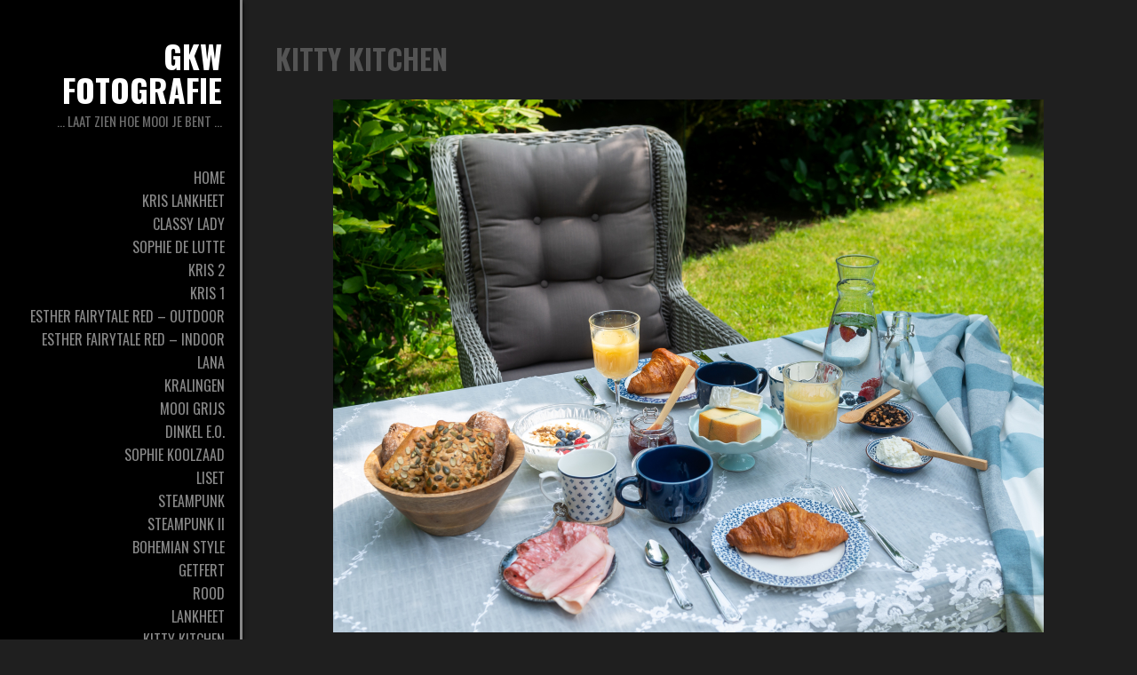

--- FILE ---
content_type: text/html; charset=UTF-8
request_url: https://www.gkwfotografie.nl/kitty-kitchen/
body_size: 13243
content:
<!DOCTYPE html PUBLIC "-//W3C//DTD XHTML 1.0 Transitional//EN" "http://www.w3.org/TR/xhtml1/DTD/xhtml1-transitional.dtd">
<!--[if IE 9 ]> <html xmlns="http://www.w3.org/1999/xhtml" lang="nl-NL" class='ie9'><!--<![endif]-->
<!--[if (gt IE 9)|!(IE)]><!--> <html xmlns="http://www.w3.org/1999/xhtml" lang="nl-NL"><!--<![endif]-->
<head profile="http://gmpg.org/xfn/11">
    <link rel='stylesheet' type='text/css' href='https://fonts.googleapis.com/css?family=Droid+Serif|Droid+Serif:100|Oswald|Oswald:bold'/>    <title>Kitty Kitchen</title>
	
	<meta http-equiv="content-type" content="text/html; charset=UTF-8" />
	
	<link rel="stylesheet" type="text/css" href="https://www.gkwfotografie.nl/wp-content/themes/photocrati-pro/styles/style_cached.css?1761280194" />

	<!--[if lt IE 8]>
	<link rel="stylesheet" href="https://www.gkwfotografie.nl/wp-content/themes/photocrati-pro/styles/style-ie7-menufix.css" type="text/css" />
	<![endif]-->

  <!--[if IE 8]>
  <link rel="stylesheet" href="https://www.gkwfotografie.nl/wp-content/themes/photocrati-pro/styles/style-ie.css" type="text/css" />
  <![endif]-->
  
  <!--[if lt IE 8]>
  <link rel="stylesheet" href="https://www.gkwfotografie.nl/wp-content/themes/photocrati-pro/styles/style-ie7.css" type="text/css" />
  <![endif]-->
	
	<link rel="stylesheet" type="text/css" href="https://www.gkwfotografie.nl/wp-content/themes/photocrati-pro/admin/css/jquery.lightbox-0.5.css" />
	
		
		
	<meta name='robots' content='max-image-preview:large' />
<script type="text/javascript">
window._wpemojiSettings = {"baseUrl":"https:\/\/s.w.org\/images\/core\/emoji\/14.0.0\/72x72\/","ext":".png","svgUrl":"https:\/\/s.w.org\/images\/core\/emoji\/14.0.0\/svg\/","svgExt":".svg","source":{"concatemoji":"https:\/\/www.gkwfotografie.nl\/wp-includes\/js\/wp-emoji-release.min.js?ver=6.2.8"}};
/*! This file is auto-generated */
!function(e,a,t){var n,r,o,i=a.createElement("canvas"),p=i.getContext&&i.getContext("2d");function s(e,t){p.clearRect(0,0,i.width,i.height),p.fillText(e,0,0);e=i.toDataURL();return p.clearRect(0,0,i.width,i.height),p.fillText(t,0,0),e===i.toDataURL()}function c(e){var t=a.createElement("script");t.src=e,t.defer=t.type="text/javascript",a.getElementsByTagName("head")[0].appendChild(t)}for(o=Array("flag","emoji"),t.supports={everything:!0,everythingExceptFlag:!0},r=0;r<o.length;r++)t.supports[o[r]]=function(e){if(p&&p.fillText)switch(p.textBaseline="top",p.font="600 32px Arial",e){case"flag":return s("\ud83c\udff3\ufe0f\u200d\u26a7\ufe0f","\ud83c\udff3\ufe0f\u200b\u26a7\ufe0f")?!1:!s("\ud83c\uddfa\ud83c\uddf3","\ud83c\uddfa\u200b\ud83c\uddf3")&&!s("\ud83c\udff4\udb40\udc67\udb40\udc62\udb40\udc65\udb40\udc6e\udb40\udc67\udb40\udc7f","\ud83c\udff4\u200b\udb40\udc67\u200b\udb40\udc62\u200b\udb40\udc65\u200b\udb40\udc6e\u200b\udb40\udc67\u200b\udb40\udc7f");case"emoji":return!s("\ud83e\udef1\ud83c\udffb\u200d\ud83e\udef2\ud83c\udfff","\ud83e\udef1\ud83c\udffb\u200b\ud83e\udef2\ud83c\udfff")}return!1}(o[r]),t.supports.everything=t.supports.everything&&t.supports[o[r]],"flag"!==o[r]&&(t.supports.everythingExceptFlag=t.supports.everythingExceptFlag&&t.supports[o[r]]);t.supports.everythingExceptFlag=t.supports.everythingExceptFlag&&!t.supports.flag,t.DOMReady=!1,t.readyCallback=function(){t.DOMReady=!0},t.supports.everything||(n=function(){t.readyCallback()},a.addEventListener?(a.addEventListener("DOMContentLoaded",n,!1),e.addEventListener("load",n,!1)):(e.attachEvent("onload",n),a.attachEvent("onreadystatechange",function(){"complete"===a.readyState&&t.readyCallback()})),(e=t.source||{}).concatemoji?c(e.concatemoji):e.wpemoji&&e.twemoji&&(c(e.twemoji),c(e.wpemoji)))}(window,document,window._wpemojiSettings);
</script>
<style type="text/css">
img.wp-smiley,
img.emoji {
	display: inline !important;
	border: none !important;
	box-shadow: none !important;
	height: 1em !important;
	width: 1em !important;
	margin: 0 0.07em !important;
	vertical-align: -0.1em !important;
	background: none !important;
	padding: 0 !important;
}
</style>
	<link rel='stylesheet' id='wp-block-library-css' href='https://www.gkwfotografie.nl/wp-includes/css/dist/block-library/style.min.css?ver=6.2.8' type='text/css' media='all' />
<link rel='stylesheet' id='classic-theme-styles-css' href='https://www.gkwfotografie.nl/wp-includes/css/classic-themes.min.css?ver=6.2.8' type='text/css' media='all' />
<style id='global-styles-inline-css' type='text/css'>
body{--wp--preset--color--black: #000000;--wp--preset--color--cyan-bluish-gray: #abb8c3;--wp--preset--color--white: #ffffff;--wp--preset--color--pale-pink: #f78da7;--wp--preset--color--vivid-red: #cf2e2e;--wp--preset--color--luminous-vivid-orange: #ff6900;--wp--preset--color--luminous-vivid-amber: #fcb900;--wp--preset--color--light-green-cyan: #7bdcb5;--wp--preset--color--vivid-green-cyan: #00d084;--wp--preset--color--pale-cyan-blue: #8ed1fc;--wp--preset--color--vivid-cyan-blue: #0693e3;--wp--preset--color--vivid-purple: #9b51e0;--wp--preset--gradient--vivid-cyan-blue-to-vivid-purple: linear-gradient(135deg,rgba(6,147,227,1) 0%,rgb(155,81,224) 100%);--wp--preset--gradient--light-green-cyan-to-vivid-green-cyan: linear-gradient(135deg,rgb(122,220,180) 0%,rgb(0,208,130) 100%);--wp--preset--gradient--luminous-vivid-amber-to-luminous-vivid-orange: linear-gradient(135deg,rgba(252,185,0,1) 0%,rgba(255,105,0,1) 100%);--wp--preset--gradient--luminous-vivid-orange-to-vivid-red: linear-gradient(135deg,rgba(255,105,0,1) 0%,rgb(207,46,46) 100%);--wp--preset--gradient--very-light-gray-to-cyan-bluish-gray: linear-gradient(135deg,rgb(238,238,238) 0%,rgb(169,184,195) 100%);--wp--preset--gradient--cool-to-warm-spectrum: linear-gradient(135deg,rgb(74,234,220) 0%,rgb(151,120,209) 20%,rgb(207,42,186) 40%,rgb(238,44,130) 60%,rgb(251,105,98) 80%,rgb(254,248,76) 100%);--wp--preset--gradient--blush-light-purple: linear-gradient(135deg,rgb(255,206,236) 0%,rgb(152,150,240) 100%);--wp--preset--gradient--blush-bordeaux: linear-gradient(135deg,rgb(254,205,165) 0%,rgb(254,45,45) 50%,rgb(107,0,62) 100%);--wp--preset--gradient--luminous-dusk: linear-gradient(135deg,rgb(255,203,112) 0%,rgb(199,81,192) 50%,rgb(65,88,208) 100%);--wp--preset--gradient--pale-ocean: linear-gradient(135deg,rgb(255,245,203) 0%,rgb(182,227,212) 50%,rgb(51,167,181) 100%);--wp--preset--gradient--electric-grass: linear-gradient(135deg,rgb(202,248,128) 0%,rgb(113,206,126) 100%);--wp--preset--gradient--midnight: linear-gradient(135deg,rgb(2,3,129) 0%,rgb(40,116,252) 100%);--wp--preset--duotone--dark-grayscale: url('#wp-duotone-dark-grayscale');--wp--preset--duotone--grayscale: url('#wp-duotone-grayscale');--wp--preset--duotone--purple-yellow: url('#wp-duotone-purple-yellow');--wp--preset--duotone--blue-red: url('#wp-duotone-blue-red');--wp--preset--duotone--midnight: url('#wp-duotone-midnight');--wp--preset--duotone--magenta-yellow: url('#wp-duotone-magenta-yellow');--wp--preset--duotone--purple-green: url('#wp-duotone-purple-green');--wp--preset--duotone--blue-orange: url('#wp-duotone-blue-orange');--wp--preset--font-size--small: 13px;--wp--preset--font-size--medium: 20px;--wp--preset--font-size--large: 36px;--wp--preset--font-size--x-large: 42px;--wp--preset--spacing--20: 0.44rem;--wp--preset--spacing--30: 0.67rem;--wp--preset--spacing--40: 1rem;--wp--preset--spacing--50: 1.5rem;--wp--preset--spacing--60: 2.25rem;--wp--preset--spacing--70: 3.38rem;--wp--preset--spacing--80: 5.06rem;--wp--preset--shadow--natural: 6px 6px 9px rgba(0, 0, 0, 0.2);--wp--preset--shadow--deep: 12px 12px 50px rgba(0, 0, 0, 0.4);--wp--preset--shadow--sharp: 6px 6px 0px rgba(0, 0, 0, 0.2);--wp--preset--shadow--outlined: 6px 6px 0px -3px rgba(255, 255, 255, 1), 6px 6px rgba(0, 0, 0, 1);--wp--preset--shadow--crisp: 6px 6px 0px rgba(0, 0, 0, 1);}:where(.is-layout-flex){gap: 0.5em;}body .is-layout-flow > .alignleft{float: left;margin-inline-start: 0;margin-inline-end: 2em;}body .is-layout-flow > .alignright{float: right;margin-inline-start: 2em;margin-inline-end: 0;}body .is-layout-flow > .aligncenter{margin-left: auto !important;margin-right: auto !important;}body .is-layout-constrained > .alignleft{float: left;margin-inline-start: 0;margin-inline-end: 2em;}body .is-layout-constrained > .alignright{float: right;margin-inline-start: 2em;margin-inline-end: 0;}body .is-layout-constrained > .aligncenter{margin-left: auto !important;margin-right: auto !important;}body .is-layout-constrained > :where(:not(.alignleft):not(.alignright):not(.alignfull)){max-width: var(--wp--style--global--content-size);margin-left: auto !important;margin-right: auto !important;}body .is-layout-constrained > .alignwide{max-width: var(--wp--style--global--wide-size);}body .is-layout-flex{display: flex;}body .is-layout-flex{flex-wrap: wrap;align-items: center;}body .is-layout-flex > *{margin: 0;}:where(.wp-block-columns.is-layout-flex){gap: 2em;}.has-black-color{color: var(--wp--preset--color--black) !important;}.has-cyan-bluish-gray-color{color: var(--wp--preset--color--cyan-bluish-gray) !important;}.has-white-color{color: var(--wp--preset--color--white) !important;}.has-pale-pink-color{color: var(--wp--preset--color--pale-pink) !important;}.has-vivid-red-color{color: var(--wp--preset--color--vivid-red) !important;}.has-luminous-vivid-orange-color{color: var(--wp--preset--color--luminous-vivid-orange) !important;}.has-luminous-vivid-amber-color{color: var(--wp--preset--color--luminous-vivid-amber) !important;}.has-light-green-cyan-color{color: var(--wp--preset--color--light-green-cyan) !important;}.has-vivid-green-cyan-color{color: var(--wp--preset--color--vivid-green-cyan) !important;}.has-pale-cyan-blue-color{color: var(--wp--preset--color--pale-cyan-blue) !important;}.has-vivid-cyan-blue-color{color: var(--wp--preset--color--vivid-cyan-blue) !important;}.has-vivid-purple-color{color: var(--wp--preset--color--vivid-purple) !important;}.has-black-background-color{background-color: var(--wp--preset--color--black) !important;}.has-cyan-bluish-gray-background-color{background-color: var(--wp--preset--color--cyan-bluish-gray) !important;}.has-white-background-color{background-color: var(--wp--preset--color--white) !important;}.has-pale-pink-background-color{background-color: var(--wp--preset--color--pale-pink) !important;}.has-vivid-red-background-color{background-color: var(--wp--preset--color--vivid-red) !important;}.has-luminous-vivid-orange-background-color{background-color: var(--wp--preset--color--luminous-vivid-orange) !important;}.has-luminous-vivid-amber-background-color{background-color: var(--wp--preset--color--luminous-vivid-amber) !important;}.has-light-green-cyan-background-color{background-color: var(--wp--preset--color--light-green-cyan) !important;}.has-vivid-green-cyan-background-color{background-color: var(--wp--preset--color--vivid-green-cyan) !important;}.has-pale-cyan-blue-background-color{background-color: var(--wp--preset--color--pale-cyan-blue) !important;}.has-vivid-cyan-blue-background-color{background-color: var(--wp--preset--color--vivid-cyan-blue) !important;}.has-vivid-purple-background-color{background-color: var(--wp--preset--color--vivid-purple) !important;}.has-black-border-color{border-color: var(--wp--preset--color--black) !important;}.has-cyan-bluish-gray-border-color{border-color: var(--wp--preset--color--cyan-bluish-gray) !important;}.has-white-border-color{border-color: var(--wp--preset--color--white) !important;}.has-pale-pink-border-color{border-color: var(--wp--preset--color--pale-pink) !important;}.has-vivid-red-border-color{border-color: var(--wp--preset--color--vivid-red) !important;}.has-luminous-vivid-orange-border-color{border-color: var(--wp--preset--color--luminous-vivid-orange) !important;}.has-luminous-vivid-amber-border-color{border-color: var(--wp--preset--color--luminous-vivid-amber) !important;}.has-light-green-cyan-border-color{border-color: var(--wp--preset--color--light-green-cyan) !important;}.has-vivid-green-cyan-border-color{border-color: var(--wp--preset--color--vivid-green-cyan) !important;}.has-pale-cyan-blue-border-color{border-color: var(--wp--preset--color--pale-cyan-blue) !important;}.has-vivid-cyan-blue-border-color{border-color: var(--wp--preset--color--vivid-cyan-blue) !important;}.has-vivid-purple-border-color{border-color: var(--wp--preset--color--vivid-purple) !important;}.has-vivid-cyan-blue-to-vivid-purple-gradient-background{background: var(--wp--preset--gradient--vivid-cyan-blue-to-vivid-purple) !important;}.has-light-green-cyan-to-vivid-green-cyan-gradient-background{background: var(--wp--preset--gradient--light-green-cyan-to-vivid-green-cyan) !important;}.has-luminous-vivid-amber-to-luminous-vivid-orange-gradient-background{background: var(--wp--preset--gradient--luminous-vivid-amber-to-luminous-vivid-orange) !important;}.has-luminous-vivid-orange-to-vivid-red-gradient-background{background: var(--wp--preset--gradient--luminous-vivid-orange-to-vivid-red) !important;}.has-very-light-gray-to-cyan-bluish-gray-gradient-background{background: var(--wp--preset--gradient--very-light-gray-to-cyan-bluish-gray) !important;}.has-cool-to-warm-spectrum-gradient-background{background: var(--wp--preset--gradient--cool-to-warm-spectrum) !important;}.has-blush-light-purple-gradient-background{background: var(--wp--preset--gradient--blush-light-purple) !important;}.has-blush-bordeaux-gradient-background{background: var(--wp--preset--gradient--blush-bordeaux) !important;}.has-luminous-dusk-gradient-background{background: var(--wp--preset--gradient--luminous-dusk) !important;}.has-pale-ocean-gradient-background{background: var(--wp--preset--gradient--pale-ocean) !important;}.has-electric-grass-gradient-background{background: var(--wp--preset--gradient--electric-grass) !important;}.has-midnight-gradient-background{background: var(--wp--preset--gradient--midnight) !important;}.has-small-font-size{font-size: var(--wp--preset--font-size--small) !important;}.has-medium-font-size{font-size: var(--wp--preset--font-size--medium) !important;}.has-large-font-size{font-size: var(--wp--preset--font-size--large) !important;}.has-x-large-font-size{font-size: var(--wp--preset--font-size--x-large) !important;}
.wp-block-navigation a:where(:not(.wp-element-button)){color: inherit;}
:where(.wp-block-columns.is-layout-flex){gap: 2em;}
.wp-block-pullquote{font-size: 1.5em;line-height: 1.6;}
</style>
<link rel='stylesheet' id='ngg_trigger_buttons-css' href='https://www.gkwfotografie.nl/wp-content/plugins/nextgen-gallery/static/GalleryDisplay/trigger_buttons.css?ver=4.0.4' type='text/css' media='all' />
<link rel='stylesheet' id='simplelightbox-0-css' href='https://www.gkwfotografie.nl/wp-content/plugins/nextgen-gallery/static/Lightbox/simplelightbox/simple-lightbox.css?ver=4.0.4' type='text/css' media='all' />
<link rel='stylesheet' id='fontawesome_v4_shim_style-css' href='https://www.gkwfotografie.nl/wp-content/plugins/nextgen-gallery/static/FontAwesome/css/v4-shims.min.css?ver=6.2.8' type='text/css' media='all' />
<link rel='stylesheet' id='fontawesome-css' href='https://www.gkwfotografie.nl/wp-content/plugins/nextgen-gallery/static/FontAwesome/css/all.min.css?ver=6.2.8' type='text/css' media='all' />
<link rel='stylesheet' id='animations.css-css' href='https://www.gkwfotografie.nl/wp-content/plugins/nextgen-gallery-pro/static/Display/Animations/animate.min.css?ver=4.1.1' type='text/css' media='all' />
<link rel='stylesheet' id='nextgen_pro_blog_gallery-css' href='https://www.gkwfotografie.nl/wp-content/plugins/nextgen-gallery-pro/static/DisplayTypes/BlogGallery/style.css?ver=4.0.1' type='text/css' media='all' />
<link rel='stylesheet' id='wadm-css' href='https://www.gkwfotografie.nl/wp-content/plugins/werk-aan-de-muur/public/css/wadm-public.css?ver=1.5.1' type='text/css' media='all' />
<script type='text/javascript' src='https://www.gkwfotografie.nl/wp-includes/js/jquery/jquery.min.js?ver=3.6.4' id='jquery-core-js'></script>
<script type='text/javascript' src='https://www.gkwfotografie.nl/wp-includes/js/jquery/jquery-migrate.min.js?ver=3.4.0' id='jquery-migrate-js'></script>
<script type='text/javascript' id='photocrati_ajax-js-extra'>
/* <![CDATA[ */
var photocrati_ajax = {"url":"https:\/\/www.gkwfotografie.nl\/index.php?photocrati_ajax=1","rest_url":"https:\/\/www.gkwfotografie.nl\/wp-json\/","wp_home_url":"https:\/\/www.gkwfotografie.nl","wp_site_url":"https:\/\/www.gkwfotografie.nl","wp_root_url":"https:\/\/www.gkwfotografie.nl","wp_plugins_url":"https:\/\/www.gkwfotografie.nl\/wp-content\/plugins","wp_content_url":"https:\/\/www.gkwfotografie.nl\/wp-content","wp_includes_url":"https:\/\/www.gkwfotografie.nl\/wp-includes\/","ngg_param_slug":"nggallery","rest_nonce":"c2f1bf94ee"};
/* ]]> */
</script>
<script type='text/javascript' src='https://www.gkwfotografie.nl/wp-content/plugins/nextgen-gallery/static/Legacy/ajax.min.js?ver=4.0.4' id='photocrati_ajax-js'></script>
<script type='text/javascript' src='https://www.gkwfotografie.nl/wp-content/plugins/nextgen-gallery/static/FontAwesome/js/v4-shims.min.js?ver=5.3.1' id='fontawesome_v4_shim-js'></script>
<script type='text/javascript' defer crossorigin="anonymous" data-auto-replace-svg="false" data-keep-original-source="false" data-search-pseudo-elements src='https://www.gkwfotografie.nl/wp-content/plugins/nextgen-gallery/static/FontAwesome/js/all.min.js?ver=5.3.1' id='fontawesome-js'></script>
<script type='text/javascript' src='https://www.gkwfotografie.nl/wp-content/plugins/werk-aan-de-muur/public/js/wadm-public.js?ver=1.5.1' id='wadm-js'></script>
<script type='text/javascript' src='https://www.gkwfotografie.nl/wp-content/themes/photocrati-pro/scripts/jquery.dotdotdot.min.js?ver=1.7.3' id='jquery-dotdotdot-js'></script>
<link rel="https://api.w.org/" href="https://www.gkwfotografie.nl/wp-json/" /><link rel="alternate" type="application/json" href="https://www.gkwfotografie.nl/wp-json/wp/v2/pages/7251" /><link rel="EditURI" type="application/rsd+xml" title="RSD" href="https://www.gkwfotografie.nl/xmlrpc.php?rsd" />
<link rel="wlwmanifest" type="application/wlwmanifest+xml" href="https://www.gkwfotografie.nl/wp-includes/wlwmanifest.xml" />
<meta name="generator" content="WordPress 6.2.8" />
<link rel="canonical" href="https://www.gkwfotografie.nl/kitty-kitchen/" />
<link rel='shortlink' href='https://www.gkwfotografie.nl/?p=7251' />
<link rel="alternate" type="application/json+oembed" href="https://www.gkwfotografie.nl/wp-json/oembed/1.0/embed?url=https%3A%2F%2Fwww.gkwfotografie.nl%2Fkitty-kitchen%2F" />
<link rel="alternate" type="text/xml+oembed" href="https://www.gkwfotografie.nl/wp-json/oembed/1.0/embed?url=https%3A%2F%2Fwww.gkwfotografie.nl%2Fkitty-kitchen%2F&#038;format=xml" />
<meta name="viewport" content="initial-scale=1" />
	<script type="text/javascript" src="https://www.gkwfotografie.nl/wp-content/themes/photocrati-pro/scripts/hoverIntent.js"></script>
	<script type="text/javascript" src="https://www.gkwfotografie.nl/wp-content/themes/photocrati-pro/scripts/superfish.js"></script>
	<script type="text/javascript" src="https://www.gkwfotografie.nl/wp-content/themes/photocrati-pro/scripts/supersubs.js"></script>

	<script type="text/javascript">
		jQuery.noConflict();
	</script>
<style type="text/css">.recentcomments a{display:inline !important;padding:0 !important;margin:0 !important;}</style><link rel="icon" href="https://www.gkwfotografie.nl/wp-content/uploads/2025/07/cropped-GKW4134-bewerkt-scaled-1-32x32.jpg" sizes="32x32" />
<link rel="icon" href="https://www.gkwfotografie.nl/wp-content/uploads/2025/07/cropped-GKW4134-bewerkt-scaled-1-192x192.jpg" sizes="192x192" />
<link rel="apple-touch-icon" href="https://www.gkwfotografie.nl/wp-content/uploads/2025/07/cropped-GKW4134-bewerkt-scaled-1-180x180.jpg" />
<meta name="msapplication-TileImage" content="https://www.gkwfotografie.nl/wp-content/uploads/2025/07/cropped-GKW4134-bewerkt-scaled-1-270x270.jpg" />
	
	<link rel="alternate" type="application/rss+xml" href="https://www.gkwfotografie.nl/feed/" title="GKW fotografie latest posts" />
	<link rel="alternate" type="application/rss+xml" href="https://www.gkwfotografie.nl/comments/feed/" title="GKW fotografie latest comments" />
	<link rel="pingback" href="https://www.gkwfotografie.nl/xmlrpc.php" />

		<script type="text/javascript" src="https://www.gkwfotografie.nl/wp-content/themes/photocrati-pro/scripts/clickprotect.js"></script>
		
<script type="text/javascript" src="https://www.gkwfotografie.nl/wp-content/themes/photocrati-pro/scripts/jquery.jplayer.min.js"></script>
<link rel="stylesheet" type="text/css" href="https://www.gkwfotografie.nl/wp-content/themes/photocrati-pro/scripts/jplayer.style.css" />

	<link rel="stylesheet" href="https://www.gkwfotografie.nl/wp-content/themes/photocrati-pro/admin/css/jquery.fancybox-1.3.4.css" type="text/css" />

	<link rel="stylesheet" href="https://www.gkwfotografie.nl/wp-content/themes/photocrati-pro/admin/css/jquery.fancybox-1.3.4.css" type="text/css" />
	<link rel="stylesheet" href="https://www.gkwfotografie.nl/wp-content/themes/photocrati-pro/scripts/lightbox/magnific-popup/magnific-popup.css" type="text/css" />
	
<script type="text/javascript" src="https://www.gkwfotografie.nl/wp-content/themes/photocrati-pro/admin/js/jquery.fancybox-1.3.4.pack.js"></script>

<script type="text/javascript" src="https://www.gkwfotografie.nl/wp-content/themes/photocrati-pro/scripts/lightbox/magnific-popup/magnific-popup-v0.9.9.min.js"></script>


<script type="text/javascript">
//<![CDATA[	
jQuery.noConflict();

(function () {
	var div = document.createElement('div'),
	ref = document.getElementsByTagName('base')[0] ||
		    document.getElementsByTagName('script')[0];

	div.innerHTML = '&shy;<style> iframe { visibility: hidden; } </style>';

	ref.parentNode.insertBefore(div, ref);

	jQuery(window).load(function() {
		div.parentNode.removeChild(div);
	});
})();

	function formatTitle(title, currentArray, currentIndex, currentOpts) {
		return '<div id="tip7-title"><span><a href="javascript:;" onclick="jQuery.fancybox.close();"><img src="https://www.gkwfotografie.nl/wp-content/themes/photocrati-pro/admin/css/closelabel.gif" alt="close label" /></a></span>' + (title && title.length ? '<b>' + title + '</b>' : '' ) + 'Image ' + (currentIndex + 1) + ' of ' + currentArray.length + '</div>';
	}
	//]]>
	jQuery(document).ready(function() {

			
	jQuery("a.decoy").fancybox({
		'overlayColor'		: '#0b0b0f',
		'overlayOpacity'	: 0.8,
		'centerOnScroll'	: true,
				'titlePosition'		: 'outside'
				//'href'				: ''+site+''
	});

	
	var lighboxSelector = '.photocrati_lightbox_always, .photocrati_lightbox';

	jQuery(lighboxSelector).fancybox({
		'overlayColor'		: '#0b0b0f',
		'overlayOpacity'	: 0.8,
		'centerOnScroll'	: true,
				'titlePosition'		: 'outside'
			});
		
		
});
</script>

	
	<script type="text/javascript">
	jQuery.noConflict();
	jQuery(document).ready(function() {
		
					
	});
	</script>
	
		
	<style type="text/css">
	.jp-single-player {
		display:none;
	}
	</style>
	
		




</head>

<body data-rsssl=1 class="page-template-default page page-id-7251" id="themebody">
<div id="main_container">
<div id="decoys"></div>


<div id="header" class="photocrati-header photocrati-header-left_header">
		<div id="masthead">
					
				
			<div id="branding">
				<div id="blog-title">
                    <span>
                        <a href="https://www.gkwfotografie.nl/" title="GKW fotografie" rel="home">
                                                            <h1>GKW fotografie</h1>
                                <div class="description">&#8230; laat zien hoe mooi je bent &#8230;</div>
                                                    </a>
                    </span>
                </div>
			</div><!-- #branding -->

		
			<div id="menu_wrapper"><div class="menu photocrati-menu"><ul class="sf-menu"><li class="menu-item page_item page-item-841"><a href="https://www.gkwfotografie.nl/">Home</a></li>
<li class="menu-item page_item page-item-9365"><a href="https://www.gkwfotografie.nl/kris-lankheet/">Kris Lankheet</a></li>
<li class="menu-item page_item page-item-9295"><a href="https://www.gkwfotografie.nl/classy-lady/">Classy lady</a></li>
<li class="menu-item page_item page-item-9041"><a href="https://www.gkwfotografie.nl/sophie-de-lutte/">Sophie De Lutte</a></li>
<li class="menu-item page_item page-item-8927"><a href="https://www.gkwfotografie.nl/kris-2/">Kris 2</a></li>
<li class="menu-item page_item page-item-8797"><a href="https://www.gkwfotografie.nl/kris/">Kris 1</a></li>
<li class="menu-item page_item page-item-8509"><a href="https://www.gkwfotografie.nl/esther-in-fairytale-red-outdoor/">Esther fairytale red &#8211; outdoor</a></li>
<li class="menu-item page_item page-item-8483"><a href="https://www.gkwfotografie.nl/fairytale-red-indoor/">Esther fairytale red &#8211; indoor</a></li>
<li class="menu-item page_item page-item-8445"><a href="https://www.gkwfotografie.nl/lana/">Lana</a></li>
<li class="menu-item page_item page-item-8229"><a href="https://www.gkwfotografie.nl/kralingen/">Kralingen</a></li>
<li class="menu-item page_item page-item-8147"><a href="https://www.gkwfotografie.nl/mooi-grijs/">Mooi grijs</a></li>
<li class="menu-item page_item page-item-8193"><a href="https://www.gkwfotografie.nl/dinkel-e-o/">Dinkel e.o.</a></li>
<li class="menu-item page_item page-item-7919"><a href="https://www.gkwfotografie.nl/sophie-koolzaad/">Sophie koolzaad</a></li>
<li class="menu-item page_item page-item-7791"><a href="https://www.gkwfotografie.nl/liset/">Liset</a></li>
<li class="menu-item page_item page-item-6919"><a href="https://www.gkwfotografie.nl/steampunk/">Steampunk</a></li>
<li class="menu-item page_item page-item-7593"><a href="https://www.gkwfotografie.nl/steampunk-ii/">Steampunk II</a></li>
<li class="menu-item page_item page-item-7537"><a href="https://www.gkwfotografie.nl/bohemian-style/">Bohemian style</a></li>
<li class="menu-item page_item page-item-6933"><a href="https://www.gkwfotografie.nl/getfert/">Getfert</a></li>
<li class="menu-item page_item page-item-6989"><a href="https://www.gkwfotografie.nl/rood/">Rood</a></li>
<li class="menu-item page_item page-item-7181"><a href="https://www.gkwfotografie.nl/lankheet/">Lankheet</a></li>
<li class="menu-item page_item page-item-7251 current_menu-item page_item"><a href="https://www.gkwfotografie.nl/kitty-kitchen/" aria-current="page">Kitty Kitchen</a></li>
<li class="menu-item page_item page-item-7277"><a href="https://www.gkwfotografie.nl/zenderen/">Zenderen</a></li>
<li class="menu-item page_item page-item-7347"><a href="https://www.gkwfotografie.nl/vlonderpad/">Vlonderpad</a></li>
<li class="menu-item page_item page-item-7311"><a href="https://www.gkwfotografie.nl/winter/">Winter I</a></li>
<li class="menu-item page_item page-item-7325"><a href="https://www.gkwfotografie.nl/winter-lz/">Winter II</a></li>
<li class="menu-item page_item page-item-7215"><a href="https://www.gkwfotografie.nl/hazemeijer/">Hazemeijer</a></li>
<li class="menu-item page_item page-item-7205"><a href="https://www.gkwfotografie.nl/bloemenbad/">Bloemenbad</a></li>
<li class="menu-item page_item page-item-7211"><a href="https://www.gkwfotografie.nl/astrid/">Astrid</a></li>
<li class="menu-item page_item page-item-7223"><a href="https://www.gkwfotografie.nl/ivon/">Ivon</a></li>
<li class="menu-item page_item page-item-7219"><a href="https://www.gkwfotografie.nl/nm/">Nathalie &#038; Marijn</a></li>
<li class="menu-item page_item page-item-7227"><a href="https://www.gkwfotografie.nl/sophie/">Sophie</a></li>
<li class="menu-item page_item page-item-7231"><a href="https://www.gkwfotografie.nl/flower-tattoo/">Flower Tattoo</a></li>
<li class="menu-item page_item page-item-8319"><a href="https://www.gkwfotografie.nl/ashley/">Ashley</a></li>
<li class="menu-item page_item page-item-8293"><a href="https://www.gkwfotografie.nl/kootwijk/">Kootwijk</a></li>
<li class="menu-item page_item page-item-8297"><a href="https://www.gkwfotografie.nl/8297-2/">Athena</a></li>
<li class="menu-item page_item page-item-19"><a href="https://www.gkwfotografie.nl/contact-2/">Contact</a></li>
<li class="menu-item page_item page-item-7711"><a href="https://www.gkwfotografie.nl/webshop/">Webshop</a></li>
</div>

			</div><!-- #menu_wrapper -->			
		</div><!-- #masthead -->	
</div><!-- #header -->

<div id="wrapper" class="hfeed">

<div id="wrapper-content-spacer"></div>
	<div id="main" >
		<div id="container">	
			<div id="content"> <!-- To use the sidebar on pages change the id to content-sm and uncomment the get_sidebar() below -->  
			
		        
			
								
				<div id="post-7251" class="post-7251 page type-page status-publish hentry">
                
                						<h1 class="entry-title">Kitty Kitchen</h1>
                                        
                        <div class="entry-content">
                            
<style>
	#displayed_gallery_0d5cf66734716ea5f54690f8549aa955 .image-wrapper {
		margin-bottom: 5px;
	}
	</style>
<div class="nextgen_pro_blog_gallery" id="displayed_gallery_0d5cf66734716ea5f54690f8549aa955">
			<div id="ngg-image-displayed_gallery_0d5cf66734716ea5f54690f8549aa955-0" class="image-wrapper" style="width: 800px">
									<a href="https://www.gkwfotografie.nl/wp-content/gallery/kitty-kitchen/GKW6308.jpg"
				title=""
				data-src="https://www.gkwfotografie.nl/wp-content/gallery/kitty-kitchen/GKW6308.jpg"
				data-thumbnail="https://www.gkwfotografie.nl/wp-content/gallery/kitty-kitchen/thumbs/thumbs_GKW6308.jpg"
				data-image-id="4851"
				data-title="GKW6308"
				data-description=""
				class="ngg-simplelightbox" rel="0d5cf66734716ea5f54690f8549aa955">
				<picture>
	
<source srcset='https://www.gkwfotografie.nl/wp-content/gallery/kitty-kitchen/GKW6308.jpg, https://www.gkwfotografie.nl/wp-content/gallery/kitty-kitchen/cache/GKW6308.jpg-nggid044851-ngg0dyn-3200x2400x100-00f0w010c010r110f110r010t010.jpg 2x'>
<img width="800" title="GKW6308" alt="GKW6308" style="max-width:800px;max-height:px" src="https://www.gkwfotografie.nl/wp-content/gallery/kitty-kitchen/GKW6308.jpg" srcset="https://www.gkwfotografie.nl/wp-content/gallery/kitty-kitchen/GKW6308.jpg, https://www.gkwfotografie.nl/wp-content/gallery/kitty-kitchen/cache/GKW6308.jpg-nggid044851-ngg0dyn-3200x2400x100-00f0w010c010r110f110r010t010.jpg 2x" />
</picture>			</a>
								</div>
		<div class="ngg-clear"></div>
				<div id="ngg-image-displayed_gallery_0d5cf66734716ea5f54690f8549aa955-1" class="image-wrapper" style="width: 800px">
									<a href="https://www.gkwfotografie.nl/wp-content/gallery/kitty-kitchen/GKW6376.jpg"
				title=""
				data-src="https://www.gkwfotografie.nl/wp-content/gallery/kitty-kitchen/GKW6376.jpg"
				data-thumbnail="https://www.gkwfotografie.nl/wp-content/gallery/kitty-kitchen/thumbs/thumbs_GKW6376.jpg"
				data-image-id="4847"
				data-title="GKW6376"
				data-description=""
				class="ngg-simplelightbox" rel="0d5cf66734716ea5f54690f8549aa955">
				<picture>
	
<source srcset='https://www.gkwfotografie.nl/wp-content/gallery/kitty-kitchen/GKW6376.jpg, https://www.gkwfotografie.nl/wp-content/gallery/kitty-kitchen/cache/GKW6376.jpg-nggid044847-ngg0dyn-2400x2400x100-00f0w010c010r110f110r010t010.jpg 2x'>
<img width="800" title="GKW6376" alt="GKW6376" style="max-width:800px;max-height:px" src="https://www.gkwfotografie.nl/wp-content/gallery/kitty-kitchen/GKW6376.jpg" srcset="https://www.gkwfotografie.nl/wp-content/gallery/kitty-kitchen/GKW6376.jpg, https://www.gkwfotografie.nl/wp-content/gallery/kitty-kitchen/cache/GKW6376.jpg-nggid044847-ngg0dyn-2400x2400x100-00f0w010c010r110f110r010t010.jpg 2x" />
</picture>			</a>
								</div>
		<div class="ngg-clear"></div>
				<div id="ngg-image-displayed_gallery_0d5cf66734716ea5f54690f8549aa955-2" class="image-wrapper" style="width: 800px">
									<a href="https://www.gkwfotografie.nl/wp-content/gallery/kitty-kitchen/GKW6399.jpg"
				title=""
				data-src="https://www.gkwfotografie.nl/wp-content/gallery/kitty-kitchen/GKW6399.jpg"
				data-thumbnail="https://www.gkwfotografie.nl/wp-content/gallery/kitty-kitchen/thumbs/thumbs_GKW6399.jpg"
				data-image-id="4857"
				data-title="GKW6399"
				data-description=""
				class="ngg-simplelightbox" rel="0d5cf66734716ea5f54690f8549aa955">
				<picture>
	
<source srcset='https://www.gkwfotografie.nl/wp-content/gallery/kitty-kitchen/GKW6399.jpg, https://www.gkwfotografie.nl/wp-content/gallery/kitty-kitchen/cache/GKW6399.jpg-nggid044857-ngg0dyn-3596x2400x100-00f0w010c010r110f110r010t010.jpg 2x'>
<img width="800" title="GKW6399" alt="GKW6399" style="max-width:800px;max-height:px" src="https://www.gkwfotografie.nl/wp-content/gallery/kitty-kitchen/GKW6399.jpg" srcset="https://www.gkwfotografie.nl/wp-content/gallery/kitty-kitchen/GKW6399.jpg, https://www.gkwfotografie.nl/wp-content/gallery/kitty-kitchen/cache/GKW6399.jpg-nggid044857-ngg0dyn-3596x2400x100-00f0w010c010r110f110r010t010.jpg 2x" />
</picture>			</a>
								</div>
		<div class="ngg-clear"></div>
				<div id="ngg-image-displayed_gallery_0d5cf66734716ea5f54690f8549aa955-3" class="image-wrapper" style="width: 800px">
									<a href="https://www.gkwfotografie.nl/wp-content/gallery/kitty-kitchen/GKW6422-bewerkt.jpg"
				title=""
				data-src="https://www.gkwfotografie.nl/wp-content/gallery/kitty-kitchen/GKW6422-bewerkt.jpg"
				data-thumbnail="https://www.gkwfotografie.nl/wp-content/gallery/kitty-kitchen/thumbs/thumbs_GKW6422-bewerkt.jpg"
				data-image-id="4855"
				data-title="GKW6422-bewerkt"
				data-description=""
				class="ngg-simplelightbox" rel="0d5cf66734716ea5f54690f8549aa955">
				<picture>
	
<source srcset='https://www.gkwfotografie.nl/wp-content/gallery/kitty-kitchen/GKW6422-bewerkt.jpg, https://www.gkwfotografie.nl/wp-content/gallery/kitty-kitchen/cache/GKW6422-bewerkt.jpg-nggid044855-ngg0dyn-1602x2400x100-00f0w010c010r110f110r010t010.jpg 2x'>
<img width="800" title="GKW6422-bewerkt" alt="GKW6422-bewerkt" style="max-width:800px;max-height:px" src="https://www.gkwfotografie.nl/wp-content/gallery/kitty-kitchen/GKW6422-bewerkt.jpg" srcset="https://www.gkwfotografie.nl/wp-content/gallery/kitty-kitchen/GKW6422-bewerkt.jpg, https://www.gkwfotografie.nl/wp-content/gallery/kitty-kitchen/cache/GKW6422-bewerkt.jpg-nggid044855-ngg0dyn-1602x2400x100-00f0w010c010r110f110r010t010.jpg 2x" />
</picture>			</a>
								</div>
		<div class="ngg-clear"></div>
				<div id="ngg-image-displayed_gallery_0d5cf66734716ea5f54690f8549aa955-4" class="image-wrapper" style="width: 800px">
									<a href="https://www.gkwfotografie.nl/wp-content/gallery/kitty-kitchen/GKW6442-bewerkt.jpg"
				title=""
				data-src="https://www.gkwfotografie.nl/wp-content/gallery/kitty-kitchen/GKW6442-bewerkt.jpg"
				data-thumbnail="https://www.gkwfotografie.nl/wp-content/gallery/kitty-kitchen/thumbs/thumbs_GKW6442-bewerkt.jpg"
				data-image-id="4849"
				data-title="GKW6442-bewerkt"
				data-description=""
				class="ngg-simplelightbox" rel="0d5cf66734716ea5f54690f8549aa955">
				<picture>
	
<source srcset='https://www.gkwfotografie.nl/wp-content/gallery/kitty-kitchen/GKW6442-bewerkt.jpg, https://www.gkwfotografie.nl/wp-content/gallery/kitty-kitchen/cache/GKW6442-bewerkt.jpg-nggid044849-ngg0dyn-1602x2400x100-00f0w010c010r110f110r010t010.jpg 2x'>
<img width="800" title="GKW6442-bewerkt" alt="GKW6442-bewerkt" style="max-width:800px;max-height:px" src="https://www.gkwfotografie.nl/wp-content/gallery/kitty-kitchen/GKW6442-bewerkt.jpg" srcset="https://www.gkwfotografie.nl/wp-content/gallery/kitty-kitchen/GKW6442-bewerkt.jpg, https://www.gkwfotografie.nl/wp-content/gallery/kitty-kitchen/cache/GKW6442-bewerkt.jpg-nggid044849-ngg0dyn-1602x2400x100-00f0w010c010r110f110r010t010.jpg 2x" />
</picture>			</a>
								</div>
		<div class="ngg-clear"></div>
				<div id="ngg-image-displayed_gallery_0d5cf66734716ea5f54690f8549aa955-5" class="image-wrapper" style="width: 800px">
									<a href="https://www.gkwfotografie.nl/wp-content/gallery/kitty-kitchen/GKW6451-bewerkt.jpg"
				title=""
				data-src="https://www.gkwfotografie.nl/wp-content/gallery/kitty-kitchen/GKW6451-bewerkt.jpg"
				data-thumbnail="https://www.gkwfotografie.nl/wp-content/gallery/kitty-kitchen/thumbs/thumbs_GKW6451-bewerkt.jpg"
				data-image-id="4853"
				data-title="GKW6451-bewerkt"
				data-description=""
				class="ngg-simplelightbox" rel="0d5cf66734716ea5f54690f8549aa955">
				<picture>
	
<source srcset='https://www.gkwfotografie.nl/wp-content/gallery/kitty-kitchen/GKW6451-bewerkt.jpg, https://www.gkwfotografie.nl/wp-content/gallery/kitty-kitchen/cache/GKW6451-bewerkt.jpg-nggid044853-ngg0dyn-1602x2400x100-00f0w010c010r110f110r010t010.jpg 2x'>
<img width="800" title="GKW6451-bewerkt" alt="GKW6451-bewerkt" style="max-width:800px;max-height:px" src="https://www.gkwfotografie.nl/wp-content/gallery/kitty-kitchen/GKW6451-bewerkt.jpg" srcset="https://www.gkwfotografie.nl/wp-content/gallery/kitty-kitchen/GKW6451-bewerkt.jpg, https://www.gkwfotografie.nl/wp-content/gallery/kitty-kitchen/cache/GKW6451-bewerkt.jpg-nggid044853-ngg0dyn-1602x2400x100-00f0w010c010r110f110r010t010.jpg 2x" />
</picture>			</a>
								</div>
		<div class="ngg-clear"></div>
				<div id="ngg-image-displayed_gallery_0d5cf66734716ea5f54690f8549aa955-6" class="image-wrapper" style="width: 800px">
									<a href="https://www.gkwfotografie.nl/wp-content/gallery/kitty-kitchen/GKW6472.jpg"
				title=""
				data-src="https://www.gkwfotografie.nl/wp-content/gallery/kitty-kitchen/GKW6472.jpg"
				data-thumbnail="https://www.gkwfotografie.nl/wp-content/gallery/kitty-kitchen/thumbs/thumbs_GKW6472.jpg"
				data-image-id="4859"
				data-title="GKW6472"
				data-description=""
				class="ngg-simplelightbox" rel="0d5cf66734716ea5f54690f8549aa955">
				<picture>
	
<source srcset='https://www.gkwfotografie.nl/wp-content/gallery/kitty-kitchen/GKW6472.jpg, https://www.gkwfotografie.nl/wp-content/gallery/kitty-kitchen/cache/GKW6472.jpg-nggid044859-ngg0dyn-3200x2400x100-00f0w010c010r110f110r010t010.jpg 2x'>
<img width="800" title="GKW6472" alt="GKW6472" style="max-width:800px;max-height:px" src="https://www.gkwfotografie.nl/wp-content/gallery/kitty-kitchen/GKW6472.jpg" srcset="https://www.gkwfotografie.nl/wp-content/gallery/kitty-kitchen/GKW6472.jpg, https://www.gkwfotografie.nl/wp-content/gallery/kitty-kitchen/cache/GKW6472.jpg-nggid044859-ngg0dyn-3200x2400x100-00f0w010c010r110f110r010t010.jpg 2x" />
</picture>			</a>
								</div>
		<div class="ngg-clear"></div>
		</div>

                            					
                                                    </div><!-- .entry-content -->
                        
				</div><!-- #post-7251 -->	
		
			  		
			
							
			
			
							
			</div><!-- #content -->	
            
         <!-- Uncomment this (remove the //) to add the sidebar to pages -->
		
	
    
		</div><!-- #container -->
    </div><!-- #main -->

</div><!-- #wrapper -->	


<div class="footer_container">
<div class="footer_wrapper">

	 	
    
	<div id="footer">
		<div id="colophon">
		
        						
        	        
			<div id="site-info">
				<p>
												Powered by <span id="theme-link"><a target="_blank" href="http://www.photocrati.com/" title="Photocrati Wordpress Themes" rel="nofollow">Photocrati</a></span>
								</p>			
			</div><!-- #site-info -->
			
		</div><!-- #colophon -->
	</div><!-- #footer -->

<script type='text/javascript' src='https://www.gkwfotografie.nl/wp-includes/js/comment-reply.min.js?ver=6.2.8' id='comment-reply-js'></script>
<script type='text/javascript' src='https://www.gkwfotografie.nl/wp-includes/js/jquery/ui/effect.min.js?ver=1.13.2' id='jquery-effects-core-js'></script>
<script type='text/javascript' id='ngg_common-js-extra'>
/* <![CDATA[ */

var galleries = {};
galleries.gallery_0d5cf66734716ea5f54690f8549aa955 = {"ID":"0d5cf66734716ea5f54690f8549aa955","album_ids":[],"container_ids":["391"],"display":null,"display_settings":{"border_color":"#FFFFFF","border_size":0,"caption_location":"below","display_captions":0,"display_type_view":"default","image_crop":0,"image_display_size":800,"image_max_height":0,"image_quality":"100","image_watermark":0,"ngg_triggers_display":"always","override_image_settings":0,"spacing":5,"use_lightbox_effect":true,"is_ecommerce_enabled":false,"ngg_proofing_display":false,"captions_enabled":false,"captions_display_sharing":true,"captions_display_title":true,"captions_display_description":true,"captions_animation":"slideup","_errors":[]},"display_type":"photocrati-nextgen_pro_blog_gallery","effect_code":null,"entity_ids":[],"excluded_container_ids":[],"exclusions":[],"gallery_ids":[],"id":"0d5cf66734716ea5f54690f8549aa955","ids":null,"image_ids":[],"images_list_count":null,"inner_content":null,"is_album_gallery":null,"maximum_entity_count":500,"order_by":"filename","order_direction":"ASC","returns":"included","skip_excluding_globally_excluded_images":null,"slug":null,"sortorder":[],"source":"galleries","src":null,"tag_ids":[],"tagcloud":false,"transient_id":null,"__defaults_set":null};
galleries.gallery_0d5cf66734716ea5f54690f8549aa955.wordpress_page_root = "https:\/\/www.gkwfotografie.nl\/kitty-kitchen\/";
var nextgen_lightbox_settings = {"static_path":"https:\/\/www.gkwfotografie.nl\/wp-content\/plugins\/nextgen-gallery\/static\/Lightbox\/{placeholder}","context":"nextgen_images"};
galleries.gallery_0d5cf66734716ea5f54690f8549aa955.captions_enabled = false;
/* ]]> */
</script>
<script type='text/javascript' src='https://www.gkwfotografie.nl/wp-content/plugins/nextgen-gallery/static/GalleryDisplay/common.js?ver=4.0.4' id='ngg_common-js'></script>
<script type='text/javascript' id='ngg_common-js-after'>
            var nggLastTimeoutVal = 1000;

            var nggRetryFailedImage = function(img) {
                setTimeout(function(){
                    img.src = img.src;
                }, nggLastTimeoutVal);

                nggLastTimeoutVal += 500;
            }
</script>
<script type='text/javascript' src='https://www.gkwfotografie.nl/wp-content/plugins/nextgen-gallery/static/Lightbox/lightbox_context.js?ver=4.0.4' id='ngg_lightbox_context-js'></script>
<script type='text/javascript' src='https://www.gkwfotografie.nl/wp-content/plugins/nextgen-gallery/static/Lightbox/simplelightbox/simple-lightbox.js?ver=4.0.4' id='simplelightbox-0-js'></script>
<script type='text/javascript' src='https://www.gkwfotografie.nl/wp-content/plugins/nextgen-gallery/static/Lightbox/simplelightbox/nextgen_simple_lightbox_init.js?ver=4.0.4' id='simplelightbox-1-js'></script>
<script type='text/javascript' src='https://www.gkwfotografie.nl/wp-content/plugins/nextgen-gallery-pro/static/Display/Animations/main.js?ver=4.0.1' id='nextgen_pro_image_animations-js'></script>
<script type='text/javascript' src='https://www.gkwfotografie.nl/wp-includes/js/imagesloaded.min.js?ver=4.1.4' id='imagesloaded-js'></script>
<script type='text/javascript' src='https://www.gkwfotografie.nl/wp-includes/js/masonry.min.js?ver=4.2.2' id='masonry-js'></script>
<script type='text/javascript' src='https://www.gkwfotografie.nl/wp-includes/js/jquery/jquery.masonry.min.js?ver=3.1.2b' id='jquery-masonry-js'></script>
	</div>
</div> <!-- .footer_container -->

</div> <!-- #main_container -->

<div id="wrapper_bottom"></div>

	

<script type="text/javascript">
//<![CDATA[	
(function () {
	jQuery(function ($) {
		var isLayoutResponsive = function() {
			return (jQuery('.photocrati-responsive-marker').css('display') == 'none');
		};
		
		var convertSizeToPixels = function (sizeString, totalWidth) {
			var size = 0;
			
			if (sizeString != null) {
				if (typeof(sizeString) !== 'string') {
					sizeString = sizeString.toString();
				}
			
				if (sizeString.indexOf('%') >= 0) {
					// percent width? convert to pixels
					size = parseFloat(sizeString);
					size = parseFloat(totalWidth) * (size / 100);
				}
				else {
					// already in pixels
					size = parseFloat(sizeString);
				}
			}
			
			return size;
		};
		
		var convertSizeToPercent = function (sizeString, totalWidth) {
			var size = 0;
			
			if (sizeString != null) {
				if (typeof(sizeString) !== 'string') {
					sizeString = sizeString.toString();
				}
			
				if (sizeString.indexOf('%') >= 0) {
					// percent width? leave as is
					size = parseFloat(sizeString) / 100;
				}
				else {
					// pixels, convert to percent
					size = parseFloat(sizeString);
					size = size / parseFloat(totalWidth);
					size = Math.round(size * 100) / 100;
				}
			}
			
			return size;
		};
		
		var convertSizeToPercentString = function (sizeString, totalWidth) {
			var size = convertSizeToPercent(sizeString, totalWidth);
			
			if (size > 0) {
				size = size * 100;
				size = size.toString() + '%';
			}
			else {
				size = '0';
			}
			
			return size;
		};
		
		var checkResponsive = function () {
			var isResponsive = isLayoutResponsive();
			var adminBar = $('#wpadminbar:visible');
			var header = $('#header');
			var wrapper = $('#wrapper');
			var spacer = $('#wrapper-content-spacer');
			var container = $('#main_container #container');
			var wrapperMargin = wrapper.data('original-margin-top');
			
			if (typeof(wrapperMargin) === "undefined") {
				wrapperMargin = convertSizeToPixels(wrapper.css('margin-top'), wrapper.height());
				wrapper.data('original-margin-top', wrapperMargin);
			}
			
			if (!isResponsive) {
				var windowOffset = $(window).scrollTop();
				var headerWidgetArea = $('#header_widgets_above');
				var offset = { top: 0, left: 0 };
				var height = 0;
				var contentsMargin = 0;
				
				if (headerWidgetArea.size() > 0 && headerWidgetArea.css('position') == 'fixed') {
					offset = headerWidgetArea.offset();
					height = headerWidgetArea.height();
					
					contentsMargin += height;
					
					offset.top -= windowOffset;
				}
				
				if (header.css('position') == 'fixed') {
					var headerOffset = offset.top + height;
					
					if (adminBar.size() > 0) {
						if (headerWidgetArea.size() == 0) {
							headerOffset += adminBar.height();
						}
						else {
							contentsMargin -= adminBar.height();
						}
					}
					
					if (!header.hasClass('photocrati-header-left_header')) {
						contentsMargin += header.outerHeight();
					}
					
					header.css('top', headerOffset);
					
					if (headerWidgetArea.size() == 0 || headerWidgetArea.css('position') == 'fixed') {
						if (header.hasClass('photocrati-header-left_header')) {
							contentsMargin += wrapperMargin;
						}
						else {
							contentsMargin += 10;
						}
				
						wrapper.css('margin-top', contentsMargin + offset.top);
					}
					else {
						headerWidgetArea.css('margin-top', contentsMargin + offset.top);
						wrapper.css('margin-top', 10);
					}
					
					// attempt at aligning, not needed since we can just set #container margin-top to 0 which should cause logo and contents to align merely based on the modern CSS
					if (header.hasClass('photocrati-header-left_header')) {
						var logoOffset = header.find('#blog-title a h1').offset();
						var spacerOffset = spacer.offset();
						
						if (logoOffset && spacerOffset) {
							var marginAdjust = 20; // there's about 20 extra pixels below spacer in margin among titles or widgets
							var spacerBottom = spacerOffset.top + spacer.outerHeight() + marginAdjust + windowOffset;
							var spacerDiff = spacerBottom - logoOffset.top;
							var spacerPadding = convertSizeToPixels(spacer.css('padding-bottom'), spacer.height());
							
							spacer.css('padding-bottom', spacerPadding - spacerDiff);
						}
					}
				}
						
				container.css('margin-top', 0);
			}
			else {
				header.css('top', '');
				wrapper.css('margin-top', '');
				container.css('margin-top', '');
				spacer.css('padding-bottom', '');
			}
			
			var menus = $('.photocrati-menu');
			
			menus.each(function () {
				var menu = $(this);
				var items = menu.find('ul > li');
				var count = items.size();
			
				if (isResponsive) {
					menu.addClass('photocrati-menu-responsive');
				}
				else {
					menu.removeClass('photocrati-menu-responsive');
				}
				
				for (var i = 0; i < count; i++) {
					var item = $(items.get(i));
					var anchor = item.find('a');
					
					if (anchor.size() > 0) {
						anchor = $(anchor.get(0));
					
						var anchorWrap = anchor.find('.photocrati-menu-item-text');
				
						if (anchorWrap.size() == 0) {
							anchorWrap = $('<span class="photocrati-menu-item-text"></span>').append(anchor.html());
							anchor.html(anchorWrap);
						}
						
						if (item.hasClass('menu-item-has-children')) {
							// create +/- symbol to expand/collapse submenus
							var expander = anchor.find('.photocrati-menu-expander');
					
							if (expander.size() == 0) {
								expander = $('<span class="photocrati-menu-expander">+</span>');
								expander.on('click', function (event) {
									var jthis = $(this);
									var jpar = jthis.parent().parent();
									var menu = jthis.parents('.photocrati-menu');
			
									if (menu.hasClass('photocrati-menu-responsive') && jpar.find('ul').size() > 0) {
										jpar.toggleClass('item-open');
									
										if (jpar.hasClass('item-open')) {
											jthis.html('-');
										}
										else {
											jthis.html('+');
										}
				
										event.preventDefault();
				
										return false;
									}
								});
							
								anchor.append(expander);
							}
						}
					}
				}
				
				var menuToggler = menu.find('.photocrati-menu-toggler');
				var menuTogglerRefresh = function (menu, hideSpeed, showSpeed) {
					var menuList = menu.children('ul').filter(':first');
					
					if (menu.hasClass('photocrati-menu-responsive')) {
						menuToggler.show();
						var storage = window.sessionStorage;
						
						if (menu.hasClass('menu-collapsed')) {
							if (hideSpeed) {
								menuList.hide(hideSpeed, function () { menu.addClass('menu-hidden'); });
							}
							else {
								menuList.hide();
								
								menu.addClass('menu-hidden');
							}
						}
						else {
							menu.removeClass('menu-hidden');
							
							if (showSpeed) {
								menuList.show(showSpeed);
							}
							else {
								menuList.show(showSpeed);
							}
						}
						
						if (storage) {
							storage.setItem('menu-toggler-state', menu.hasClass('menu-collapsed') ? 'collapsed' : 'expanded');
						}
					}
					else {
						menuToggler.hide();
						menuList.show();
					}
				};
				
				if (isResponsive) {
					// create "hamburger" icon, i.e. button to collapse/expand entire menu
					if (menuToggler.size() == 0) {
						menuToggler = $('<div class="photocrati-menu-toggler"><a class="" href="#"><div class="menu-toggler-icon"><div class="toggler-line first-line"></div><div class="toggler-line"></div><div class="toggler-line last-line"></div></div></a></div>');
						menuToggler.find('a').on('click', function (event) {
							var jthis = $(this);
							var menu = jthis.parents('.photocrati-menu');
							
							menu.toggleClass('menu-collapsed');
							
							menuTogglerRefresh(menu, 'slow', 'fast');
	
							event.preventDefault();
	
							return false;
						});
						
						menu.prepend(menuToggler);
						
						if (!window.sessionStorage || window.sessionStorage.getItem('menu-toggler-state') != 'expanded') {
							menu.addClass('menu-collapsed');
						}
					}
				}
				
				menuTogglerRefresh(menu);
			});
		};
		
		var adjustPostsLayout = function (layoutContainer) {
			var entryList = layoutContainer.find('.hentry');
			var entryCount = entryList.size();
			
			if (entryCount == 0)
				return;
				
			var finalWidth = 0;
			var finalCols = 0;
			var finalMarginLeft = 0;
			var finalMarginRight = 0;
			var rowHeight = 0;
			
			var entryClass = entryList.first().attr('class').split(' ');
			var entryTpl = null;
			
			for (var i = 0; i < entryClass.length; i++) {
				var matches = /^pctpl\-(.+)/.exec(entryClass[i]);
				if (matches != null) {
					entryTpl = matches[1];
					
					break;
				}
			}
			
			if (!entryTpl)
				return;
			
			var applyMasonry = (entryTpl == 'grid' || entryTpl == 'image_wall' || entryTpl.indexOf('masonry') > -1);
			
			// check if the template being used needs masonry animations
			if (applyMasonry) {
				if (!layoutContainer.hasClass('posts-container')) {
					// masonry needs the container to only contain the .post objects so we need to extract them and put them in their own container
					var posElem = entryList.first().prev();
					var parentElem = layoutContainer;
					layoutContainer = $('<div class="posts-container" style=""></div>');
		
					//layoutContainer.data('pctCache', parentElem.data('pctCache'));
					layoutContainer.append(entryList.detach());
				
					if (posElem.size() > 0) {
						layoutContainer.insertAfter(posElem);
					}
					else {
						parentElem.prepend(layoutContainer);
					}
				}
				else 
				{
					//layoutContainer.width('');
					//layoutContainer.css('width', '');
					//layoutContainer.css('position', 'static');
					//layoutContainer.css('display', 'inline-block');
				}
			}
			
			for (var containerIndex = 0; containerIndex < entryList.size(); containerIndex++) {
				var root = $(entryList.get(containerIndex));
				var cont = root.find('.entry-thumbnail');
				var anchor = cont.find('.entry-thumbnail-anchor');
				var wrap = cont.find('.entry-thumbnail-image-wrap');
				var img = cont.find('img');
				var imgNode = img.get(0);
				var imgNodeLoaded = imgNode != null && (imgNode.complete || (typeof(img.naturalWidth) !== "undefined" && img.naturalWidth > 0));
				
				// only calculate width once as this code is run for each post container
				if (finalWidth == 0) {
					var totalWidth = layoutContainer.width();
					var pctCache = layoutContainer.data('pct-cache');
					var selectedWidth = 0;
					var minWidth = 0;
					var marginLeft = 0;
					var marginRight = 0;
			
					if (pctCache) {
						selectedWidth = pctCache['width'];
						minWidth = pctCache['min-width'];
						maxWidth = pctCache['max-width'];
						marginLeft = pctCache['margin-left'];
						marginRight = pctCache['margin-right'];
					}
					else {
						minWidth = convertSizeToPixels(root.css('min-width'), totalWidth);
						maxWidth = convertSizeToPixels(root.css('max-width'), totalWidth);
						// we have to unset min-width otherwise .css('width') returns the same as min-width
						root.css('min-width', '0');
						root.css('max-width', 'none');
						root.css('width', '');
						root.css('margin-left', '');
						root.css('margin-right', '');
						
						selectedWidth = convertSizeToPercentString(root.css('width'), totalWidth);
						// here we restore min-width from stylesheet
						root.css('min-width', '');
						root.css('max-width', '');
						
						// Note: this is a hack to circumvent an issue with Firefox 60+ where the margin value returned is incorrect		
				    var $p = $("<div></div>").attr('class', root.attr('class')).hide().appendTo(root.parent());
						marginLeft = convertSizeToPercentString($p.css('margin-left'), totalWidth);
						marginRight = convertSizeToPercentString($p.css('margin-right'), totalWidth);
				    $p.remove();
					
						layoutContainer.data(
							'pct-cache', 
							{
								'width' : selectedWidth,
								'min-width' : minWidth,
								'max-width' : maxWidth,
								'margin-left' : marginLeft,
								'margin-right' : marginRight
							}
						);
					}
					
					selectedWidth = convertSizeToPixels(selectedWidth, totalWidth);
					minWidth = convertSizeToPixels(minWidth, totalWidth);
					maxWidth = convertSizeToPixels(maxWidth, totalWidth);
					marginLeft = convertSizeToPixels(marginLeft, totalWidth);
					marginRight = convertSizeToPixels(marginRight, totalWidth);
				
					if (entryTpl == 'grid' || entryTpl == 'image_wall' || entryTpl.indexOf('masonry') > -1) {
						// check if width and minWidth are the same - because of float rounding we use a difference of less than 1 pixel to consider equality
						var widthCut = selectedWidth - minWidth;
						selectedWidth = selectedWidth > minWidth ? (selectedWidth < maxWidth || maxWidth == 0 || isNaN(maxWidth) ? selectedWidth : maxWidth) : minWidth;
					
						//if (Math.abs(widthCut) < 1) 
						{
							// we break down the container in "inner columns" (that have both margins) and the 2 outer columns that have only either right margin (for the leftmost column) or left margin (for the rightmost column) this way columns are flush against the container borders
							var innerSpace = totalWidth - ((selectedWidth * 2) + marginRight + marginLeft);
							var horizSpace = selectedWidth + marginLeft + marginRight;
							var innerCount = Math.floor(innerSpace / horizSpace);
							var columnCount = 2 + innerCount;
							// availableWidth represents the width available for columns, excluding margins
							var availableWidth = totalWidth - ((marginLeft + marginRight) * innerCount) - marginRight - marginLeft;
							var columnWidth = Math.floor(availableWidth / columnCount);
						
							// only re-layout if column width needs to change
							if (columnWidth != selectedWidth) {
								finalWidth = columnWidth;
								finalCols = columnCount;
								finalMarginLeft = Math.floor(marginLeft);
								finalMarginRight = Math.floor(marginRight);
							}
						}
					}
				}
				
				if (finalWidth > 0) {
					root.css('min-width', '0');
					root.css('max-width', 'none');
					root.css('width', '');
					root.width(finalWidth);
				
					if (containerIndex % finalCols == 0) {
						root.css('margin-left', 0);
					}
					else {
						root.css('margin-left', finalMarginLeft);
					}
				
					if (containerIndex % finalCols == finalCols - 1) {
						root.css('margin-right', 0);
					}
					else {
						root.css('margin-right', finalMarginRight);
					}
				}
				
				// exception to make text in featured image left always fill in the remaning space
				if (entryTpl == 'featured_left') {
					var leftCont = root.find('.post-side-left');
					var rightCont = root.find('.post-side-right');
					var rootWidth = root.width();
					var widthDiff = Math.floor(rootWidth - (leftCont.outerWidth(true) + rightCont.outerWidth(true)));
					
					if (leftCont.css('clear') != "both") {
						rightCont.width(rightCont.width() + (widthDiff - 1));
					}
					else {
						rightCont.css('width', '');
					}
				}
			
				var wrapWidth = wrap.width();
				var wrapHeight = wrap.height();
		
				var imgWidth = parseFloat(img.attr('data-width'));
				var imgHeight = parseFloat(img.attr('data-height'));
				
				if (imgNodeLoaded) {
					if (isNaN(imgWidth)) {
						if (typeof(imgNode.naturalWidth) !== "undefined")
							imgWidth = imgNode.naturalWidth;
						else
							imgWidth = img.width();
					}
					
					if (isNaN(imgHeight)) {
						if (typeof(imgNode.naturalHeight) !== "undefined")
							imgHeight = imgNode.naturalHeight;
						else
							imgHeight = img.height();
					}
				}
				
				var imgRatio = imgWidth / imgHeight;
				var imgRatioInv = 1 / imgRatio;
				
				// adjust featured image aspect and crop / offset
				if (entryTpl.indexOf('masonry') == -1 || cont.hasClass('entry-thumbnail-empty')) {
					var wrapRatio = 0.6;
					
					if (entryTpl == 'featured_top') {
						wrapRatio = 0.4;
					}
					else if (entryTpl.indexOf('masonry') > -1) {
						// don't randomize, leave ratio default as 0.6
						//wrapRatio = 0.3 + (Math.random()); 
						wrapRatio = 0.75;
					}
					
					wrapHeight = wrapWidth * wrapRatio;
					wrap.height(wrapHeight);
					
					var wrapRatio = wrapWidth / wrapHeight;
					var wrapRatioInv = 1 / wrapRatio;
					
					var widthDiff = wrapWidth - imgWidth;
					var heightDiff = wrapHeight - imgHeight;
					
					// wrap needs to be relative positioned for the absolute positioning of the image inside
					wrap.css('position', 'relative');
					
					if (imgWidth && imgHeight && (widthDiff > 0 || heightDiff > 0)) {
						var offsetLeft = widthDiff / 2;
						var offsetTop = heightDiff / 2;
						
						if (offsetLeft < 0) {
							img.removeClass('image-crop-height');
							img.addClass('image-crop-width');
						}
						else {
							img.removeClass('image-crop-width');
							img.addClass('image-crop-height');
						}
						
						img.css({ 'position': 'absolute', 'left': offsetLeft });
						img.css({ 'position': 'absolute', 'top': offsetTop });
					}
					else {
						if (isNaN(imgRatio) || wrapRatio > imgRatio) {
							img.removeClass('image-crop-width');
							img.addClass('image-crop-height');
				
							var imgDiff = (imgRatioInv - wrapRatioInv) * wrapWidth;
							var topOffset = -(imgDiff / 2);
							img.css({ 'position': 'absolute', 'top': topOffset });
							img.css({ 'position': 'absolute', 'left': 0 });
						}
						else {
							img.removeClass('image-crop-height');
							img.addClass('image-crop-width');
				
							var imgDiff = (imgRatio - wrapRatio) * wrapHeight;
							var leftOffset = -(imgDiff / 2);
							img.css({ 'position': 'absolute', 'top': 0 });
							img.css({ 'position': 'absolute', 'left': leftOffset });
						}
					}
				}
				else if (applyMasonry) {
					if (!isNaN(imgRatio)) {
						wrapHeight = Math.min((wrapWidth / imgWidth) * imgHeight, imgHeight);
						wrap.height(wrapHeight);
					}
					else {
						if (!imgNodeLoaded) {
							setTimeout(function () { adjustPostsLayout(layoutContainer); }, 1000);
						}
					}
				}
				
				// exception to make grid posts expand in height to accomodate long titles while leaving the least amount of blank space
				if (entryTpl == 'grid') {
					var gridBox = root;
					var boxTitle = gridBox.find('.entry-title');
					var boxMeta = gridBox.find('.entry-meta');
					var boxContent = gridBox.find('.entry-content');
					
					boxTitle.css({
						'overflow' : 'visible',
						'height' : 'auto',
						'text-overflow' : 'visible',
						'white-space' : 'normal'
					});
					boxMeta.css({
						'overflow' : 'visible',
						'height' : 'auto',
						'text-overflow' : 'visible',
						'white-space' : 'normal'
					});
					boxContent.height('');
					boxContent.css({
						'height' : 'auto',
						'max-height' : 'none'
					});
					
					var gridBoxHeight = boxTitle.outerHeight() + boxMeta.outerHeight() + boxContent.outerHeight();
			
					if (gridBoxHeight > rowHeight) {
						rowHeight = gridBoxHeight;
					}
					
					if (containerIndex % finalCols == (finalCols - 1)) {
						for (var gridIdx = finalCols - 1; gridIdx >= 0; gridIdx--) {
							gridBox = $(entryList.get(containerIndex - gridIdx));
							boxTitle = gridBox.find('.entry-title');
							boxMeta = gridBox.find('.entry-meta');
							boxContent = gridBox.find('.entry-content');
					
							gridBoxHeight = boxTitle.outerHeight() + boxMeta.outerHeight() + boxContent.outerHeight();
							var heightDiff = rowHeight - gridBoxHeight;
							var boxContentHeight = boxContent.height();
							
							boxContent.height(boxContentHeight + heightDiff);
						}
						
						rowHeight = 0;
					}
				}
			
				var hoverSet = $([]);
				var titleSet = root.find('.entry-title-set');
				hoverSet = hoverSet.add(wrap);
				hoverSet = hoverSet.add(titleSet);
			
				hoverSet.hover( 
					function (event) {
						// mouse in
						var jthis = $(this);
						jthis.parent().find('.entry-thumbnail-anchor').addClass('mouse-hover');
					},  
					function (event) {
						// mouse out
						var jthis = $(this);
						jthis.parent().find('.entry-thumbnail-anchor').removeClass('mouse-hover');
					}
				);
				
				if (entryTpl == 'image_wall') {
					// for image_wall we want to have ellipsis (...) at the end for long titles, but CSS only solution doesn't work because of multiline text, so we use dotdotdot but that needs the overflow to be set correctly
					var setHeight = titleSet.height();
					var setOffset = titleSet.offset();
					var entryTitle = titleSet.find('.entry-title');
					var titleHeight = entryTitle.outerHeight();
					var titleOffset = entryTitle.offset();
					var titleDiff = setHeight - ((titleOffset.top - setOffset.top) + titleHeight);
					
					titleHeight = entryTitle.height() + titleDiff;
					entryTitle.css('max-height', titleHeight);
					entryTitle.data('dotdotdot-style', false);
					entryTitle.dotdotdot({ });
					entryTitle.css('max-height', titleHeight);
					entryTitle.trigger('update.dot');
				}
			}
			
			// apply masonry animations
			if (applyMasonry) {
				if (layoutContainer.data('masonry')) {
					//layoutContainer.masonry('destroy');
					//layoutContainer.data('masonry', null);
				}
				
				layoutContainer.masonry({
					itemSelector: '.hentry',
					gutter: finalMarginLeft + finalMarginRight,
					columnWidth: finalWidth,
					isResizeBound: false,
					isFitWidth: false
				});
				
				if (navigator.userAgent.indexOf("Safari") > -1 && navigator.userAgent.indexOf('Chrome') == -1 && !(/iPad|iPhone|iPod/.test(navigator.userAgent))) 
				{
					for (var containerIndex = 0; containerIndex < entryList.size(); containerIndex += 1) {
						var root = $(entryList.get(containerIndex));
						
						if (root.css('transform')) {
							root.css('transform', '');
						}
					}
				}
			}
		};
			
		var adjustAllPostsLayout = function () {
			var parents = $('.hentry').parent();
			
			parents.each(function () {
				adjustPostsLayout($(this));
			});
		};
		
		var adjustWidgetsSizing = function (targets) {
			if (typeof(targets) === "undefined") {
				targets = ".footer-widget-container";
			}
			var widgets = jQuery(targets);
			var countwidgets = widgets.size();
			var parent = widgets.parent();
			var widgetarea = parent.width();
			var widgetsize = Math.floor(((widgetarea - ((countwidgets - 1) * 26)) / countwidgets));
			
			for (var i = 0; i < widgets.size(); i++) {
				var widget = $(widgets.get(i));
				
				if (widget.css("clear") != "both") {
					widget.outerWidth(widgetsize);
					if (i + 1 < widgets.size())
						widget.css("margin-right", 25);
						
					widget.css("float", "left");
				}
				else {
					widget.css("width", "auto");
					widget.css("margin-right", "");
					widget.css("float", "");
				}
			}
		};
    
    var adjustAllWidgetsSizing = function () {
		  adjustWidgetsSizing("#header_widgets_above .header-widget-container");
		  adjustWidgetsSizing("#header_widgets_below .header-widget-container");
		  
		  adjustWidgetsSizing("#post_widgets_above .post-widget-container");
		  adjustWidgetsSizing("#post_widgets_below .post-widget-container");
		  adjustWidgetsSizing("#page_widgets_above .page-widget-container");
		  adjustWidgetsSizing("#page_widgets_below .page-widget-container");
		  
		  adjustWidgetsSizing("#homepage_widgets_featured .homepage-widget-container");
		  adjustWidgetsSizing("#homepage_widgets_area_1 .homepage-widget-container");
		  adjustWidgetsSizing("#homepage_widgets_area_2 .homepage-widget-container");
		  adjustWidgetsSizing("#homepage_widgets_area_3 .homepage-widget-container");
		  
		  adjustWidgetsSizing("#footer_widgets_above .footer-widget-above-container");
		  
			adjustWidgetsSizing();
		};
		
		var timeOutResize = 0;
		
		$(window).on('resize orientationchange onfullscreenchange onmozfullscreenchange onwebkitfullscreenchange', function (event) {
			adjustAllWidgetsSizing();
			
			checkResponsive();
			
			if (timeOutResize != 0) {
				clearTimeout(timeOutResize);
				timeOutResize = 0;
			}
			
			//timeOutResize = setTimeout(function () { timeOutResize = 0; adjustAllPostsLayout(); adjustAllPostsLayout(); }, 25);
			adjustAllPostsLayout();
    });
    
		adjustAllWidgetsSizing();
    
    checkResponsive();
		
    adjustAllPostsLayout();
	});
})();
//]]>
</script>


<div class="photocrati-responsive-marker"></div>
</body>
</html>
